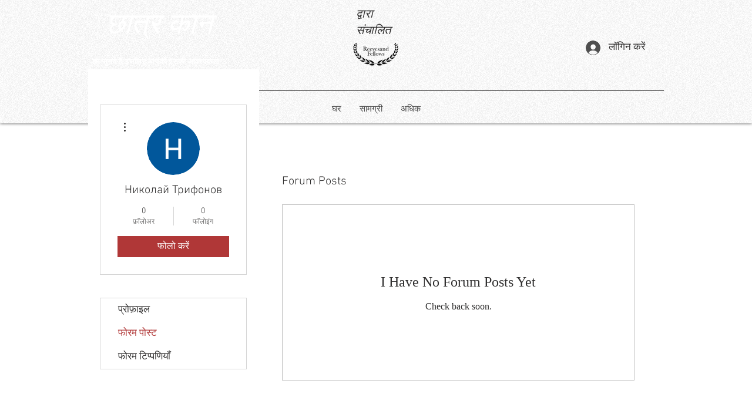

--- FILE ---
content_type: text/html; charset=utf-8
request_url: https://www.google.com/recaptcha/api2/aframe
body_size: 224
content:
<!DOCTYPE HTML><html><head><meta http-equiv="content-type" content="text/html; charset=UTF-8"></head><body><script nonce="qbK1p4_LxUdsXxPEKd3Xxg">/** Anti-fraud and anti-abuse applications only. See google.com/recaptcha */ try{var clients={'sodar':'https://pagead2.googlesyndication.com/pagead/sodar?'};window.addEventListener("message",function(a){try{if(a.source===window.parent){var b=JSON.parse(a.data);var c=clients[b['id']];if(c){var d=document.createElement('img');d.src=c+b['params']+'&rc='+(localStorage.getItem("rc::a")?sessionStorage.getItem("rc::b"):"");window.document.body.appendChild(d);sessionStorage.setItem("rc::e",parseInt(sessionStorage.getItem("rc::e")||0)+1);localStorage.setItem("rc::h",'1768766192131');}}}catch(b){}});window.parent.postMessage("_grecaptcha_ready", "*");}catch(b){}</script></body></html>